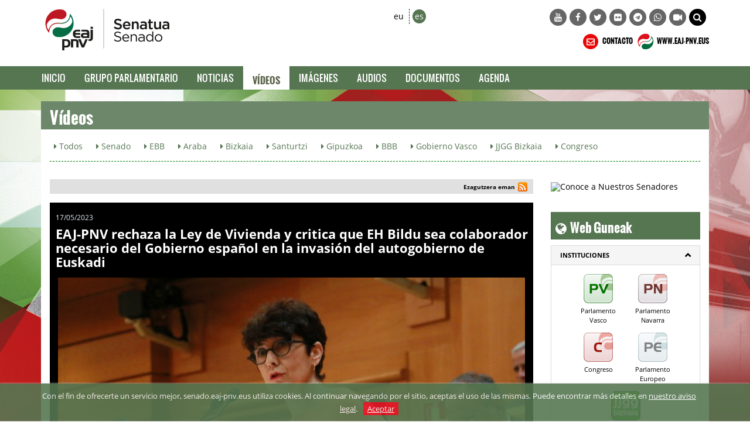

--- FILE ---
content_type: text/html; charset=UTF-8
request_url: https://senado.eaj-pnv.eus/es/videos/4749/eaj-pnv-rechaza-la-ley-de-vivienda-y-critica-que-e
body_size: 73300
content:
<!DOCTYPE html>
<!--[if lt IE 7]>      <html class="no-js lt-ie9 lt-ie8 lt-ie7"> <![endif]-->
<!--[if IE 7]>         <html class="no-js lt-ie9 lt-ie8"> <![endif]-->
<!--[if IE 8]>         <html class="no-js lt-ie9"> <![endif]-->
<!--[if gt IE 8]><!--> <html class="no-js"> <!--<![endif]-->
<html lang="es">
<head>
    <title>Senado: EAJ-PNV rechaza la Ley de Vivienda y critica que EH Bildu sea colaborador necesario del Gobierno español en la invasión del autogobierno de Euskadi</title>

<meta http-equiv="Content-Type" content="text/html; charset=utf-8">
<meta http-equiv="X-UA-Compatible" content="IE=edge">
<meta name="viewport" content="width=device-width, initial-scale=1">
    
<meta name="description" content="EAJ-PNV rechaza la Ley de Vivienda y critica que EH Bildu sea colaborador necesario del Gobierno español en la invasión del autogobierno de Euskadi" />

<meta name="keywords" content="elecciones, europa, mundo, unión europea, españa, euskadi, pnv, partido, europeas, voto, correo, candidatos, iñigo urkullu, eaj-pnv, euzkadi, " />

<meta name="locality" content="Euskadi" />
<meta name="origen" content="Euzkadi Buru Batzar " />
<meta name="author" content="Euzkadi Buru Batzar " />
<meta name="organization" content="Euzkadi Buru Batzar" />
<meta name="locality" content="Euskadi" />
<meta name="lang" content="es" />
<meta name="SKYPE_TOOLBAR" content ="SKYPE_TOOLBAR_PARSER_COMPATIBLE"/>

<link rel="shortcut icon" href="https://senado.eaj-pnv.eus/img/favicon-2025.png" type="image/x-icon" />

<!-- Bootstrap -->        
<link rel="stylesheet" type="text/css" href="https://senado.eaj-pnv.eus/css/bootstrap.css"/>
    
<!-- HTML5 Shim and Respond.js IE8 support of HTML5 elements and media queries -->
<!-- WARNING: Respond.js doesn't work if you view the page via file:// -->
<!--[if lt IE 9]>
  <script src="https://oss.maxcdn.com/libs/html5shiv/3.7.0/html5shiv.js"></script>
  <script src="https://oss.maxcdn.com/libs/respond.js/1.4.2/respond.min.js"></script>
<![endif]-->

<!-- Yamm styles -->
<link href="https://senado.eaj-pnv.eus/css/yamm.css" rel="stylesheet">    

<link rel="stylesheet" type="text/css" href="https://senado.eaj-pnv.eus/css/font-awesome.min.css"/>    
<link rel="stylesheet" type="text/css" href="https://senado.eaj-pnv.eus/css/meanmenu.min.css">	
<link rel="stylesheet" type="text/css" href="https://senado.eaj-pnv.eus/css/style.css"/>
<link rel="stylesheet" type="text/css" href="https://senado.eaj-pnv.eus/css/responsive.css"/>
<link rel="stylesheet" type="text/css" href="https://senado.eaj-pnv.eus/css/owl.carousel.css">

<!-- metas para Bootstrap Image Gallery -->
<link rel="stylesheet" href="https://senado.eaj-pnv.eus/css/blueimp-gallery.min.css">
<link rel="stylesheet" href="https://senado.eaj-pnv.eus/css/bootstrap-image-gallery.min.css">

<!-- Owl Default Theme -->
<link rel="stylesheet" href="https://senado.eaj-pnv.eus/css/owl.theme.css">

<!-- Custom - Especiales -->
<link rel="stylesheet" href="https://senado.eaj-pnv.eus/css/custom.css">


<link href="https://senado.eaj-pnv.eus/es/rss/?idOrganizacion=242&idiomaWeb=0&feed=1" rel="alternate" type="application/rss+xml" title="Noticias de Última hora" />

<!-- metas para facebook -->
<meta property="og:site_name" content="Senado" />

<meta property="og:title" content="EAJ-PNV rechaza la Ley de Vivienda y critica que EH Bildu sea colaborador necesario del Gobierno español en la invasión del autogobierno de Euskadi" />

<meta property="og:url" content="https://senado.eaj-pnv.eus/es/videos/4749/eaj-pnv-rechaza-la-ley-de-vivienda-y-critica-que-e" />

<meta property="og:image" content="http://senado.eaj-pnv.eus/adjuntos/pnvVideos/4749_miniatura_4.jpg" />

<meta property="og:description" content="EAJ-PNV rechaza la Ley de Vivienda y critica que EH Bildu sea colaborador necesario del Gobierno español en la invasión del autogobierno de Euskadi" />

<meta property="og:type" content="politician" />
<meta property="fb:app_id" content="486709314799605"/>

<!-- metas twitter -->
<meta name="twitter:card" content="summary_large_image">
    <meta name="twitter:title" content="EAJ-PNV rechaza la Ley de Vivienda y critica que EH Bildu sea colaborador necesario del Gobierno español en la invasión del autogobierno de Euskadi">
    <meta name="twitter:description" content="EAJ-PNV rechaza la Ley de Vivienda y critica que EH Bildu sea colaborador necesario del Gobierno español en la invasión del autogobierno de Euskadi">
  <meta name="twitter:image" content="http://senado.eaj-pnv.eus/adjuntos/pnvVideos/4749_miniatura_4.jpg" />

<meta name="twitter:url" content="https://senado.eaj-pnv.eus/es/videos/4749/eaj-pnv-rechaza-la-ley-de-vivienda-y-critica-que-e" />    <!--<script type="text/javascript" src="js/corner.js" ></script>-->
<script type="text/javascript" src="/js/swfobject.js" ></script>
<script type="text/javascript" src="/js/funciones.js" ></script>
<!--<script type="text/javascript" src="js/slide.js" ></script>-->
<!--<script type="text/javascript" src="/js/jquery-latest.js" ></script>-->
<script type="text/javascript" src="/js/jquery-1.11.2.min.js" ></script>
    
</head>
<body class="">
        <!--[if lt IE 7]>
            <p class="browsehappy">Estás usando un navegador <strong>desactualizado</strong>. Por favor, <a href="http://browsehappy.com/">actualiza tu navegador </a> para mejorar tu experiencia.</p>
        <![endif]-->		
<div class="header_area">
    <div class="container">
        <div class="row row-logo">
            <div class="col-lg-5 col-md-5 col-sm-6 col-xs-6 bloque-logo-menu">
                    <div class="">
                        <a href="https://senado.eaj-pnv.eus/es/inicio/"><img src="/img/logotipo-eaj-pnv-senatua-2025-160.jpg" alt="Senado" title="Senado" class="img-responsive logo-retina" /></a>
                    </div>     
                    <!--<div class="visible-xs-block">
                        <a href="https://senado.eaj-pnv.eus/es/inicio/"><img src="/img/logo-eaj.png" alt="Senado" title="Senado" class="img-responsive" /></a>
                    </div>  -->
            </div>

            <div class="col-lg-7 col-md-7 col-sm-6 col-xs-6 bloque-idioma-menu">
                <div class="col-lg-3 col-md-3 col-sm-4 col-xs-12">
                    <div class="date_lng col-sm-12 col-xs-offset-2 col-xs-10">
                        <ul>
                            <li><a href="https://senatua.eaj-pnv.eus/eu/bideoak/4749/eaj-pnv-rechaza-la-ley-de-vivienda-y-critica-que-e" class="">eu</a></li>
                            <li><a href="https://senado.eaj-pnv.eus/es/videos/4749/eaj-pnv-rechaza-la-ley-de-vivienda-y-critica-que-e" class="idioma_seleccionado">es</a></li>
                        </ul>
                    </div>       
                    <div class="col-xs-12 visible-xs menu-colapsado">
                        <!-- .navbar-toggle is used as the toggle for collapsed navbar content -->
                        <button type="button" class="navbar-toggle" data-toggle="collapse" data-target="#navbar-collapse-1">
                          <span class="icon-bar"></span>
                          <span class="icon-bar"></span>
                          <span class="icon-bar"></span>
                        </button>
                    
                        <!-- Be sure to leave the brand out there if you want it shown -->
                        <a class="navbar-brand"  data-toggle="collapse" data-target="#navbar-collapse-1" href="#">Menú</a>
                        <!-- Place everything within .nav-collapse to hide it until above 768px -->
                    </div>                         
                </div>
                <div class="col-lg-9 col-md-9 col-sm-8 ">
                    <div class="social-awesome hidden-xs">
                         <ul>
    <li><a href="https://www.youtube.com/channel/UCY1q1BKd9gLCWid4k-GR3DA" target="_blank" title="YouTube"><i class="fa fa-youtube"></i></a></li>    <li><a href="https://www.facebook.com/pages/EAJ-PNV-Senatua/728514617214594?fref=ts" target="_blank" title="Facebook"><i class="fa fa-facebook"></i></a></li>    <li><a href="https://twitter.com/eajpnvsenatua" target="_blank" title="Twitter"><i class="fa fa-twitter"></i></a></li>            <li><a href="https://www.flickr.com/eaj-pnv/collections/72157650755103337/" target="_blank" title="Flickr"><i class="fa fa-flickr"></i></a></li>            <li><a href="https://telegram.me/eajpnveus" target="_blank" title="Telegram"><i class="fa fa-telegram"></i></a></li>
    <li><a href="https://whatsapp.com/channel/0029Va8Vp1T2UPBGAcxMBz32" target="_blank" title="WhatsApp"><i class="fa fa-whatsapp"></i></a></li>
    <li><a href="https://www.youtube.com/user/Multimediaeaj/live" target="_blank" title="Youtube Live"><i class="fa fa-video-camera"></i></a></li>
    <!--<li class="hidden-xs hidden-sm"><a href="#" onclick="document.forms.buscador.submit();" title="BILATU" style="background-color: #000;"><i class="fa fa-search"></i></a></li>-->    
    <li class="hidden-xs hidden-sm"><a href="#collapseBilatu" role="button" data-toggle="collapse" href="#collapseBilatu" aria-expanded="false" aria-controls="collapseBilatu" title="BILATU" style="background-color: #000;"><i class="fa fa-search"></i></a></li>       
</ul>
                    </div>          
                </div>
            </div>
            <div class="col-lg-7 col-md-7 col-sm-6 hidden-xs hidden-sm bloque-buscador-menu collapse" id="collapseBilatu">
                <form action="https://www.eaj-pnv.eus/eusk/resultados_busqueda.php" method="post" id="buscador" name="buscador">
                    <input type="text" class="form-control" name="textoLibre" placeholder="BUSCAR">
                 </form>                    
            </div>
            <div class="col-lg-7 col-md-7 col-sm-6 hidden-xs bloque-contacto-menu">
                    <a href="https://senado.eaj-pnv.eus/es/contacto/"><img src="/img/ico-contacto-v2.png" alt="CONTACTO" title="CONTACTO" class="" /> CONTACTO</a>                    
                    <a href="https://www.eaj-pnv.eus"><img src="/img/ico-eaj-2x-2025.png" alt="WWW.EAJ-PNV.EUS" title="WWW.EAJ-PNV.EUS" class="" target="_blank" /> WWW.EAJ-PNV.EUS</a>                    
            </div>
        </div><!--/row-logo-->
    </div><!--/container-->
        

    <div class="container-fluid">
        <div id="nav-wrapper">
        <div class="row row-menuprincipal" id="nav">
            <div class="container">
                <div class="row" >
                     <div class="col-sm-12 col-menuprincipal">
                        <div class="lang_bar">
                            <div class="collapse navbar-collapse navbar-menuprincipal" id="navbar-collapse-1">
                                <ul class="nav yamm navbar-nav navbar" role="navigation">
                                    <li id="li-nav-logo" class="" style="padding-top: 2px; padding-right: 8px;"><img src="/img/logo_sticky.png" alt="Senado" title="Senado" class="img-responsive" style="height: 35px;" /></li>
                                    <li class="lang_bar_seccion_li"><a href="https://senado.eaj-pnv.eus/es/inicio/" class="">Inicio</a></li>
                                    <li class="lang_bar_seccion_li"><a href="https://senado.eaj-pnv.eus/es/grupo-parlamentario/" class="">Grupo Parlamentario</a></li>
                                    <li class="lang_bar_seccion_li"><a href="https://senado.eaj-pnv.eus/es/noticias/" class="">Noticias</a></li>
                                    <li class="lang_bar_seccion_li"><a href="https://senado.eaj-pnv.eus/es/videos/" class="lang_bar_seccion">Vídeos</a></li>
                                    <li class="lang_bar_seccion_li"><a href="https://senado.eaj-pnv.eus/es/galeria-imagenes/" class="">Imágenes</a></li>
                                    <li class="lang_bar_seccion_li"><a href="https://senado.eaj-pnv.eus/es/audios/" class="">Audios</a></li>
                                    <li class="lang_bar_seccion_li"><a href="https://senado.eaj-pnv.eus/es/documentos/" class="">Documentos</a></li>
                                    <li class="lang_bar_seccion_li"><a href="https://senado.eaj-pnv.eus/es/agenda/" class="">Agenda</a></li>

                                </ul>	
                            </div>
                        </div>
                     </div>
                </div>
            </div>
        </div>
        </div>      

        
        
    </div><!--/container-fluid-->
</div>    
<!-- Inicio Contenido -->
    <div class="main_area contenido-pag-interior">
        <div class="container">
            <!-- Inicio Cabecera Seccion -->   
            <div class="row">
                <div class="col-lg-12 col-md-12 col-sm-12">
                    <div class="cabecera_seccion">
                        <h1>Vídeos</h1>
                    </div>
                </div>
            </div>
            <!-- Fin Cabecera Seccion -->
            <!-- Inicio Cabecera Opciones -->   
            <div class="row hidden-xs">
                <div class="col-lg-12 col-md-12 col-sm-12">
                    <div class="cabecera_opciones">
                        <a class="btn cabecera_opciones_botones" href="https://senado.eaj-pnv.eus/es/videos/" role="button"><i class="fa fa-caret-right"></i> Todos</a>
                        <a class="btn cabecera_opciones_botones" href="https://senado.eaj-pnv.eus/es/videos/?idtemavideo=11" role="button"><i class="fa fa-caret-right"></i> Senado</a>
                        <a class="btn cabecera_opciones_botones" href="https://senado.eaj-pnv.eus/es/videos/?idtemavideo=1" role="button"><i class="fa fa-caret-right"></i> EBB</a>
                        <a class="btn cabecera_opciones_botones" href="https://senado.eaj-pnv.eus/es/videos/?idtemavideo=7" role="button"><i class="fa fa-caret-right"></i> Araba</a>
                        <a class="btn cabecera_opciones_botones" href="https://senado.eaj-pnv.eus/es/videos/?idtemavideo=8" role="button"><i class="fa fa-caret-right"></i> Bizkaia</a>
                        <a class="btn cabecera_opciones_botones" href="https://senado.eaj-pnv.eus/es/videos/?idtemavideo=21" role="button"><i class="fa fa-caret-right"></i> Santurtzi</a>
                        <a class="btn cabecera_opciones_botones" href="https://senado.eaj-pnv.eus/es/videos/?idtemavideo=9" role="button"><i class="fa fa-caret-right"></i> Gipuzkoa</a>
                        <a class="btn cabecera_opciones_botones" href="https://senado.eaj-pnv.eus/es/videos/?idtemavideo=4" role="button"><i class="fa fa-caret-right"></i> BBB</a>
                        <a class="btn cabecera_opciones_botones" href="https://senado.eaj-pnv.eus/es/videos/?idtemavideo=20" role="button"><i class="fa fa-caret-right"></i> Gobierno Vasco</a>
                        <a class="btn cabecera_opciones_botones" href="https://senado.eaj-pnv.eus/es/videos/?idtemavideo=23" role="button"><i class="fa fa-caret-right"></i> JJGG Bizkaia</a>
                        <a class="btn cabecera_opciones_botones" href="https://senado.eaj-pnv.eus/es/videos/?idtemavideo=12" role="button"><i class="fa fa-caret-right"></i> Congreso</a>
                        <hr>
                    </div>
                </div>
            </div>
            <!-- Fin Cabecera Opciones -->
        </div>
        <div class="container">
            <div class="row cuerpo_pagina_row">
                <!-- Inicio Texto página -->   
                <div class="col-lg-9 col-md-9 col-sm-12">
                    <div class="row">
                    	<div class="col-lg-12">
	                        <!-- Sharethis Button -->
<script type="text/javascript" src="https://ws.sharethis.com/button/buttons.js"></script>
<script type="text/javascript">
stLight.options({publisher: "ur-d41ad54-af44-ab22-c5ea-b56880198d93", doNotHash: false, doNotCopy: true, hashAddressBar: false});
</script>
<style type="text/css">
.stButton .chicklets {padding-left: 17px !important; padding-right:0 !important; margin-right:0 !important;}
</style>
<div class="compartir_redes_sociales">
    <span style="float: right; display: inline-block; padding-right:10px; padding-top:5px;">
        <span class="st_facebook" st_title="EAJ-PNV rechaza la Ley de Vivienda y critica que EH Bildu sea colaborador necesario del Gobierno español en la invasión del autogobierno de Euskadi" displayText="" st_image="http://senado.eaj-pnv.eus/adjuntos/pnvVideos/4749_miniatura_4.jpg"></span>
        <span class="st_twitter"  st_title="EAJ-PNV rechaza la Ley de Vivienda y critica que EH Bildu sea colaborador necesario del Gobierno español en la invasión del autogobierno de Euskadi" displayText="" st_via="" style="margin:0px"></span>
        <span class="st_googleplus" displayText=""></span>
        <span class="st_linkedin"  displayText=""></span>
        <span class="st_pinterest"  displayText=""></span>
        <a href="https://senado.eaj-pnv.eus/es/rss" title="rss"><img src="/img/rss-16px.png" alt="rss" style="display: inline-block; padding-bottom:8px;" /></a>
        <a href="whatsapp://send?text=http://senado.eaj-pnv.eus/es/videos/4749/eaj-pnv-rechaza-la-ley-de-vivienda-y-critica-que-e" data-action="share/whatsapp/share" title="whatsapp" class="hidden-md hidden-lg"><img src="/img/whatsapp-16px.png" alt="whatsapp" style="display: inline-block; padding-bottom:8px; padding-left:5px;" /></a>
        <a href="tg://msg?text=http://senado.eaj-pnv.eus/es/videos/4749/eaj-pnv-rechaza-la-ley-de-vivienda-y-critica-que-e" class="hidden-md hidden-lg"><img src="/img/telegram-16px.png" alt="telegram" style="display: inline-block; padding-bottom:8px; padding-left:5px;" /></a>        
	</span>
    <span style="float: right; display: inline-block; padding-right:5px; padding-top:5px; vertical-align: bottom; font-size: 10px; font-weight: bold;">Ezagutzera eman</span>
</div>
                        	<div class="texto_pagina_videodestacado">
                                <p class="texto_pagina_videodestacado_fecha">17/05/2023</p>
                                <h3>EAJ-PNV rechaza la Ley de Vivienda y critica que EH Bildu sea colaborador necesario del Gobierno español en la invasión del autogobierno de Euskadi</h3>
                                <div class='embed-responsive embed-responsive-16by9'><video class='embed-responsive-item' width='750' controls poster='/inc/img-senado.php?src=/adjuntos/pnvVideos/4749_miniatura_0.jpg&amp;w=750&amp;h=422' preload='none'>
										<source src='/adjuntos/pnvVideos/4749_video.mp4' type='video/mp4' /><img class='img-responsive' src='/inc/img-senado.php?src=/adjuntos/pnvVideos/4749_miniatura_0.jpg&amp;w=750&amp;h=422' alt='' title='' /></video></div>                            </div>
							<p class="texto_accion"><i class="fa fa-download verde1"></i> <a href="/adjuntos/pnvVideos/4749_video.mp4" target="_blank">DESCARGAR VÍDEO</a></p>                            
							<p class="texto_accion" style="padding-top: 0px;"><i class="fa fa-video-camera verde1"></i> <a href="https://senado.eaj-pnv.eus/es/videos/">VER TODOS LOS VÍDEOS&nbsp;&nbsp;<i class="fa fa-chevron-right colorA2"></i></a></p>                            
                    	</div>
					</div>
                                        <div class="taco_seccion taco_seccion_interior">
						<h3><i class="fa fa-video-camera"></i>&nbsp;&nbsp;Vídeos más vistos...</h3>
					</div>
					<div class="row">
						<div class="col-md-4 col-sm-6 listado_videos">
							<div class="row">
								<div class="col-xs-12 texto_centrado center-block">
									<div class="cabecera_taco">
										<p class="cabecera_taco_left">Senado</p>
										<p class="cabecera_taco_right">11/06/2025</p>
									 </div>
								</div>
							</div>
							<div class="row">
								<!-- mostramos una imagen del vídeo con el enlace a la pagina en la version de escritorio-->   
								<!-- http://tympanus.net/codrops/2011/11/02/original-hover-effects-with-css3/ -->
								 <div class="col-xs-12 texto_centrado center-block texto_pagina_imagen_video previsualizacion-video">
									 <div class="img-wrapper">
										<img class="img-responsive" title="" alt="" src="/inc/img-senado.php?src=/adjuntos/pnvVideos/5498_miniatura_0.jpg&amp;w=800&h=450" />
                                        <div class="mask-videoplay"> 
                                          <a href="https://senado.eaj-pnv.eus/es/videos/5498/eaj-pnv-denuncia-que-el-pp-busca-arrinconar-el-eus" title="EAJ-PNV denuncia que el PP “busca arrinconar el euskera e invisibilizar a nuestro Pueblo”"  class="info-videoplay"><i class="fa fa-play"></i> VER VÍDEO</a>
                                         </div>
                                    </div>       
                                </div>
                            </div>
                            <div class="row">
                                <div class="col-xs-12 center-block texto_pagina_info_video">
                                    <a href="https://senado.eaj-pnv.eus/es/videos/5498/eaj-pnv-denuncia-que-el-pp-busca-arrinconar-el-eus" title="EAJ-PNV denuncia que el PP “busca arrinconar el euskera e invisibilizar a nuestro Pueblo”" >EAJ-PNV denuncia que el PP “busca arrinconar el euskera e invisibilizar a nuestro Pueblo”</a>
                                </div>
                            </div>
						</div>
						<div class="col-md-4 col-sm-6 listado_videos">
							<div class="row">
								<div class="col-xs-12 texto_centrado center-block">
									<div class="cabecera_taco">
										<p class="cabecera_taco_left">Senado</p>
										<p class="cabecera_taco_right">17/06/2025</p>
									 </div>
								</div>
							</div>
							<div class="row">
								<!-- mostramos una imagen del vídeo con el enlace a la pagina en la version de escritorio-->   
								<!-- http://tympanus.net/codrops/2011/11/02/original-hover-effects-with-css3/ -->
								 <div class="col-xs-12 texto_centrado center-block texto_pagina_imagen_video previsualizacion-video">
									 <div class="img-wrapper">
										<img class="img-responsive" title="" alt="" src="/inc/img-senado.php?src=/adjuntos/pnvVideos/5502_miniatura_0.jpg&amp;w=800&h=450" />
                                        <div class="mask-videoplay"> 
                                          <a href="https://senado.eaj-pnv.eus/es/videos/5502/eaj-pnv-urge-a-unificar-los-decretos-de-ayudas-a-v" title="EAJ-PNV urge a unificar los decretos de ayudas a víctimas de violencias contra las mujeres garantizando la aplicación de las condiciones más beneficiosas"  class="info-videoplay"><i class="fa fa-play"></i> VER VÍDEO</a>
                                         </div>
                                    </div>       
                                </div>
                            </div>
                            <div class="row">
                                <div class="col-xs-12 center-block texto_pagina_info_video">
                                    <a href="https://senado.eaj-pnv.eus/es/videos/5502/eaj-pnv-urge-a-unificar-los-decretos-de-ayudas-a-v" title="EAJ-PNV urge a unificar los decretos de ayudas a víctimas de violencias contra las mujeres garantizando la aplicación de las condiciones más beneficiosas" >EAJ-PNV urge a unificar los decretos de ayudas a víctimas de violencias contra las mujeres garantizando la aplicación de las condiciones más beneficiosas</a>
                                </div>
                            </div>
						</div>
						<div class="col-md-4 col-sm-6 listado_videos">
							<div class="row">
								<div class="col-xs-12 texto_centrado center-block">
									<div class="cabecera_taco">
										<p class="cabecera_taco_left">Senado</p>
										<p class="cabecera_taco_right">01/10/2025</p>
									 </div>
								</div>
							</div>
							<div class="row">
								<!-- mostramos una imagen del vídeo con el enlace a la pagina en la version de escritorio-->   
								<!-- http://tympanus.net/codrops/2011/11/02/original-hover-effects-with-css3/ -->
								 <div class="col-xs-12 texto_centrado center-block texto_pagina_imagen_video previsualizacion-video">
									 <div class="img-wrapper">
										<img class="img-responsive" title="" alt="" src="/inc/img-senado.php?src=/adjuntos/pnvVideos/5536_miniatura_0.jpg&amp;w=800&h=450" />
                                        <div class="mask-videoplay"> 
                                          <a href="https://senado.eaj-pnv.eus/es/videos/5536/eaj-pnv-ve-como-una-oportunidad-la-propuesta-de-do" title="EAJ-PNV ve como una oportunidad la propuesta de Donald Trump para poner fin a la guerra genocida de Israel, aunque siendo consciente de sus debilidades"  class="info-videoplay"><i class="fa fa-play"></i> VER VÍDEO</a>
                                         </div>
                                    </div>       
                                </div>
                            </div>
                            <div class="row">
                                <div class="col-xs-12 center-block texto_pagina_info_video">
                                    <a href="https://senado.eaj-pnv.eus/es/videos/5536/eaj-pnv-ve-como-una-oportunidad-la-propuesta-de-do" title="EAJ-PNV ve como una oportunidad la propuesta de Donald Trump para poner fin a la guerra genocida de Israel, aunque siendo consciente de sus debilidades" >EAJ-PNV ve como una oportunidad la propuesta de Donald Trump para poner fin a la guerra genocida de Israel, aunque siendo consciente de sus debilidades</a>
                                </div>
                            </div>
						</div>
						<div class="col-md-4 col-sm-6 listado_videos">
							<div class="row">
								<div class="col-xs-12 texto_centrado center-block">
									<div class="cabecera_taco">
										<p class="cabecera_taco_left">Senado</p>
										<p class="cabecera_taco_right">01/10/2025</p>
									 </div>
								</div>
							</div>
							<div class="row">
								<!-- mostramos una imagen del vídeo con el enlace a la pagina en la version de escritorio-->   
								<!-- http://tympanus.net/codrops/2011/11/02/original-hover-effects-with-css3/ -->
								 <div class="col-xs-12 texto_centrado center-block texto_pagina_imagen_video previsualizacion-video">
									 <div class="img-wrapper">
										<img class="img-responsive" title="" alt="" src="/inc/img-senado.php?src=/adjuntos/pnvVideos/5535_miniatura_0.jpg&amp;w=800&h=450" />
                                        <div class="mask-videoplay"> 
                                          <a href="https://senado.eaj-pnv.eus/es/videos/5535/eaj-pnv-reclama-prudencia-y-responsabilidad-para-a" title="EAJ-PNV reclama prudencia y responsabilidad para analizar las incidencias de las pulseras antimaltrato y reclama al ministerio mayor transparencia e información"  class="info-videoplay"><i class="fa fa-play"></i> VER VÍDEO</a>
                                         </div>
                                    </div>       
                                </div>
                            </div>
                            <div class="row">
                                <div class="col-xs-12 center-block texto_pagina_info_video">
                                    <a href="https://senado.eaj-pnv.eus/es/videos/5535/eaj-pnv-reclama-prudencia-y-responsabilidad-para-a" title="EAJ-PNV reclama prudencia y responsabilidad para analizar las incidencias de las pulseras antimaltrato y reclama al ministerio mayor transparencia e información" >EAJ-PNV reclama prudencia y responsabilidad para analizar las incidencias de las pulseras antimaltrato y reclama al ministerio mayor transparencia e información</a>
                                </div>
                            </div>
						</div>
						<div class="col-md-4 col-sm-6 listado_videos">
							<div class="row">
								<div class="col-xs-12 texto_centrado center-block">
									<div class="cabecera_taco">
										<p class="cabecera_taco_left">Senado</p>
										<p class="cabecera_taco_right">01/10/2025</p>
									 </div>
								</div>
							</div>
							<div class="row">
								<!-- mostramos una imagen del vídeo con el enlace a la pagina en la version de escritorio-->   
								<!-- http://tympanus.net/codrops/2011/11/02/original-hover-effects-with-css3/ -->
								 <div class="col-xs-12 texto_centrado center-block texto_pagina_imagen_video previsualizacion-video">
									 <div class="img-wrapper">
										<img class="img-responsive" title="" alt="" src="/inc/img-senado.php?src=/adjuntos/pnvVideos/5534_miniatura_0.jpg&amp;w=800&h=450" />
                                        <div class="mask-videoplay"> 
                                          <a href="https://senado.eaj-pnv.eus/es/videos/5534/eaj-pnv-apremia-al-gobierno-a-que-impulse-en-europ" title="EAJ-PNV apremia al Gobierno a que impulse en Europa la adopción de instrumentos comerciales de salvaguarda para la defensa del sector siderúrgico"  class="info-videoplay"><i class="fa fa-play"></i> VER VÍDEO</a>
                                         </div>
                                    </div>       
                                </div>
                            </div>
                            <div class="row">
                                <div class="col-xs-12 center-block texto_pagina_info_video">
                                    <a href="https://senado.eaj-pnv.eus/es/videos/5534/eaj-pnv-apremia-al-gobierno-a-que-impulse-en-europ" title="EAJ-PNV apremia al Gobierno a que impulse en Europa la adopción de instrumentos comerciales de salvaguarda para la defensa del sector siderúrgico" >EAJ-PNV apremia al Gobierno a que impulse en Europa la adopción de instrumentos comerciales de salvaguarda para la defensa del sector siderúrgico</a>
                                </div>
                            </div>
						</div>
						<div class="col-md-4 col-sm-6 listado_videos">
							<div class="row">
								<div class="col-xs-12 texto_centrado center-block">
									<div class="cabecera_taco">
										<p class="cabecera_taco_left">Senado</p>
										<p class="cabecera_taco_right">27/05/2025</p>
									 </div>
								</div>
							</div>
							<div class="row">
								<!-- mostramos una imagen del vídeo con el enlace a la pagina en la version de escritorio-->   
								<!-- http://tympanus.net/codrops/2011/11/02/original-hover-effects-with-css3/ -->
								 <div class="col-xs-12 texto_centrado center-block texto_pagina_imagen_video previsualizacion-video">
									 <div class="img-wrapper">
										<img class="img-responsive" title="" alt="" src="/inc/img-senado.php?src=/adjuntos/pnvVideos/5485_miniatura_0.jpg&amp;w=800&h=450" />
                                        <div class="mask-videoplay"> 
                                          <a href="https://senado.eaj-pnv.eus/es/videos/5485/eaj-pnv-pide-al-gobierno-que-impulse-una-etiqueta-" title="EAJ-PNV pide al Gobierno que impulse una etiqueta ambiental armonizada europea para vehículos para no perjudicar a territorios transfronterizos como Euskadi"  class="info-videoplay"><i class="fa fa-play"></i> VER VÍDEO</a>
                                         </div>
                                    </div>       
                                </div>
                            </div>
                            <div class="row">
                                <div class="col-xs-12 center-block texto_pagina_info_video">
                                    <a href="https://senado.eaj-pnv.eus/es/videos/5485/eaj-pnv-pide-al-gobierno-que-impulse-una-etiqueta-" title="EAJ-PNV pide al Gobierno que impulse una etiqueta ambiental armonizada europea para vehículos para no perjudicar a territorios transfronterizos como Euskadi" >EAJ-PNV pide al Gobierno que impulse una etiqueta ambiental armonizada europea para vehículos para no perjudicar a territorios transfronterizos como Euskadi</a>
                                </div>
                            </div>
						</div>
                    </div>
                    <div class="row">
                        <div class="col-lg-12">
                            <hr class="hr-pie-accion">
                            <p class="texto_accion"><i class="fa fa-video-camera verde1"></i> <a href="https://senado.eaj-pnv.eus/es/videos/">VER TODOS LOS VÍDEOS&nbsp;&nbsp;<i class="fa fa-chevron-right colorA2"></i></a></p>
                        </div>
                    </div>  
                       
                    					<div class="taco_seccion taco_seccion_interior">
						<h3><i class="fa fa-video-camera"></i>&nbsp;&nbsp;Otros Vídeos...</h3>
					</div>   
					<div class="row">
						<div class="col-md-4 col-sm-6 listado_videos">
							<div class="row">
								<div class="col-xs-12 texto_centrado center-block">
									<div class="cabecera_taco">
										<p class="cabecera_taco_left">Senado</p>
										<p class="cabecera_taco_right">30/09/2025</p>
									 </div>
								</div>
							</div>
							<div class="row">
								<!-- mostramos una imagen del vídeo con el enlace a la pagina en la version de escritorio-->   
								<!-- http://tympanus.net/codrops/2011/11/02/original-hover-effects-with-css3/ -->
								 <div class="col-xs-12 texto_centrado center-block texto_pagina_imagen_video previsualizacion-video">
									 <div class="img-wrapper">
										<img class="img-responsive" title="" alt="" src="/inc/img-senado.php?src=/adjuntos/pnvVideos/5533_miniatura_0.jpg&amp;w=800&h=450" />
                                        <div class="mask-videoplay"> 
                                          <a href="https://senado.eaj-pnv.eus/es/videos/5533/eaj-pnv-pide-a-la-ministra-de-hacienda-que-cumpla-" title="EAJ-PNV pide a la ministra de Hacienda que cumpla la ley de desperdicio alimentario y exima a los bancos de alimentos del IVA en la compra de los productos que reparte"  class="info-videoplay"><i class="fa fa-play"></i> VER VÍDEO</a>
                                         </div>
                                    </div>       
                                </div>
                            </div>
                            <div class="row">
                                <div class="col-xs-12 center-block texto_pagina_info_video">
                                    <a href="https://senado.eaj-pnv.eus/es/videos/5533/eaj-pnv-pide-a-la-ministra-de-hacienda-que-cumpla-" title="EAJ-PNV pide a la ministra de Hacienda que cumpla la ley de desperdicio alimentario y exima a los bancos de alimentos del IVA en la compra de los productos que reparte" >EAJ-PNV pide a la ministra de Hacienda que cumpla la ley de desperdicio alimentario y exima a los bancos de alimentos del IVA en la compra de los productos que reparte</a>
                                </div>
                            </div>
						</div>
						<div class="col-md-4 col-sm-6 listado_videos">
							<div class="row">
								<div class="col-xs-12 texto_centrado center-block">
									<div class="cabecera_taco">
										<p class="cabecera_taco_left">Senado</p>
										<p class="cabecera_taco_right">25/09/2025</p>
									 </div>
								</div>
							</div>
							<div class="row">
								<!-- mostramos una imagen del vídeo con el enlace a la pagina en la version de escritorio-->   
								<!-- http://tympanus.net/codrops/2011/11/02/original-hover-effects-with-css3/ -->
								 <div class="col-xs-12 texto_centrado center-block texto_pagina_imagen_video previsualizacion-video">
									 <div class="img-wrapper">
										<img class="img-responsive" title="" alt="" src="/inc/img-senado.php?src=/adjuntos/pnvVideos/5531_miniatura_0.jpg&amp;w=800&h=450" />
                                        <div class="mask-videoplay"> 
                                          <a href="https://senado.eaj-pnv.eus/es/videos/5531/luke-uribe-etxebarria-considera-inadmisible-que-is" title="Luke Uribe-Etxebarria considera inadmisible que Israel utilice Eurovisión para blanquear su guerra genocida y reclama a RTVE que exija su no participación"  class="info-videoplay"><i class="fa fa-play"></i> VER VÍDEO</a>
                                         </div>
                                    </div>       
                                </div>
                            </div>
                            <div class="row">
                                <div class="col-xs-12 center-block texto_pagina_info_video">
                                    <a href="https://senado.eaj-pnv.eus/es/videos/5531/luke-uribe-etxebarria-considera-inadmisible-que-is" title="Luke Uribe-Etxebarria considera inadmisible que Israel utilice Eurovisión para blanquear su guerra genocida y reclama a RTVE que exija su no participación" >Luke Uribe-Etxebarria considera inadmisible que Israel utilice Eurovisión para blanquear su guerra genocida y reclama a RTVE que exija su no participación</a>
                                </div>
                            </div>
						</div>
						<div class="col-md-4 col-sm-6 listado_videos">
							<div class="row">
								<div class="col-xs-12 texto_centrado center-block">
									<div class="cabecera_taco">
										<p class="cabecera_taco_left">Senado</p>
										<p class="cabecera_taco_right">09/09/2025</p>
									 </div>
								</div>
							</div>
							<div class="row">
								<!-- mostramos una imagen del vídeo con el enlace a la pagina en la version de escritorio-->   
								<!-- http://tympanus.net/codrops/2011/11/02/original-hover-effects-with-css3/ -->
								 <div class="col-xs-12 texto_centrado center-block texto_pagina_imagen_video previsualizacion-video">
									 <div class="img-wrapper">
										<img class="img-responsive" title="" alt="" src="/inc/img-senado.php?src=/adjuntos/pnvVideos/5521_miniatura_0.jpg&amp;w=800&h=450" />
                                        <div class="mask-videoplay"> 
                                          <a href="https://senado.eaj-pnv.eus/es/videos/5521/eaj-pnv-consigue-un-compromiso-concreto-del-gobier" title="EAJ-PNV consigue un compromiso concreto del Gobierno español de garantizar la participación de Euskadi en la Cumbre Iberoamericana de 2026 en Madrid"  class="info-videoplay"><i class="fa fa-play"></i> VER VÍDEO</a>
                                         </div>
                                    </div>       
                                </div>
                            </div>
                            <div class="row">
                                <div class="col-xs-12 center-block texto_pagina_info_video">
                                    <a href="https://senado.eaj-pnv.eus/es/videos/5521/eaj-pnv-consigue-un-compromiso-concreto-del-gobier" title="EAJ-PNV consigue un compromiso concreto del Gobierno español de garantizar la participación de Euskadi en la Cumbre Iberoamericana de 2026 en Madrid" >EAJ-PNV consigue un compromiso concreto del Gobierno español de garantizar la participación de Euskadi en la Cumbre Iberoamericana de 2026 en Madrid</a>
                                </div>
                            </div>
						</div>
						<div class="col-md-4 col-sm-6 listado_videos">
							<div class="row">
								<div class="col-xs-12 texto_centrado center-block">
									<div class="cabecera_taco">
										<p class="cabecera_taco_left">Senado</p>
										<p class="cabecera_taco_right">11/06/2025</p>
									 </div>
								</div>
							</div>
							<div class="row">
								<!-- mostramos una imagen del vídeo con el enlace a la pagina en la version de escritorio-->   
								<!-- http://tympanus.net/codrops/2011/11/02/original-hover-effects-with-css3/ -->
								 <div class="col-xs-12 texto_centrado center-block texto_pagina_imagen_video previsualizacion-video">
									 <div class="img-wrapper">
										<img class="img-responsive" title="" alt="" src="/inc/img-senado.php?src=/adjuntos/pnvVideos/5499_miniatura_0.jpg&amp;w=800&h=450" />
                                        <div class="mask-videoplay"> 
                                          <a href="https://senado.eaj-pnv.eus/es/videos/5499/a-iniciativa-de-eaj-pnv-el-senado-apoya-que-las-in" title="A iniciativa de EAJ-PNV, el Senado apoya que las instituciones vascas y las empresas del sector participen en el diseño del Programa Espacial Europeo"  class="info-videoplay"><i class="fa fa-play"></i> VER VÍDEO</a>
                                         </div>
                                    </div>       
                                </div>
                            </div>
                            <div class="row">
                                <div class="col-xs-12 center-block texto_pagina_info_video">
                                    <a href="https://senado.eaj-pnv.eus/es/videos/5499/a-iniciativa-de-eaj-pnv-el-senado-apoya-que-las-in" title="A iniciativa de EAJ-PNV, el Senado apoya que las instituciones vascas y las empresas del sector participen en el diseño del Programa Espacial Europeo" >A iniciativa de EAJ-PNV, el Senado apoya que las instituciones vascas y las empresas del sector participen en el diseño del Programa Espacial Europeo</a>
                                </div>
                            </div>
						</div>
						<div class="col-md-4 col-sm-6 listado_videos">
							<div class="row">
								<div class="col-xs-12 texto_centrado center-block">
									<div class="cabecera_taco">
										<p class="cabecera_taco_left">Senado</p>
										<p class="cabecera_taco_right">10/06/2025</p>
									 </div>
								</div>
							</div>
							<div class="row">
								<!-- mostramos una imagen del vídeo con el enlace a la pagina en la version de escritorio-->   
								<!-- http://tympanus.net/codrops/2011/11/02/original-hover-effects-with-css3/ -->
								 <div class="col-xs-12 texto_centrado center-block texto_pagina_imagen_video previsualizacion-video">
									 <div class="img-wrapper">
										<img class="img-responsive" title="" alt="" src="/inc/img-senado.php?src=/adjuntos/pnvVideos/5496_miniatura_0.jpg&amp;w=800&h=450" />
                                        <div class="mask-videoplay"> 
                                          <a href="https://senado.eaj-pnv.eus/es/videos/5496/nerea-ahedo-apremia-a-la-ministra-elma-saiz-a-ampl" title="Nerea Ahedo apremia a la ministra Elma Saiz a ampliar el Catálogo de ocupaciones de difícil cobertura"  class="info-videoplay"><i class="fa fa-play"></i> VER VÍDEO</a>
                                         </div>
                                    </div>       
                                </div>
                            </div>
                            <div class="row">
                                <div class="col-xs-12 center-block texto_pagina_info_video">
                                    <a href="https://senado.eaj-pnv.eus/es/videos/5496/nerea-ahedo-apremia-a-la-ministra-elma-saiz-a-ampl" title="Nerea Ahedo apremia a la ministra Elma Saiz a ampliar el Catálogo de ocupaciones de difícil cobertura" >Nerea Ahedo apremia a la ministra Elma Saiz a ampliar el Catálogo de ocupaciones de difícil cobertura</a>
                                </div>
                            </div>
						</div>
						<div class="col-md-4 col-sm-6 listado_videos">
							<div class="row">
								<div class="col-xs-12 texto_centrado center-block">
									<div class="cabecera_taco">
										<p class="cabecera_taco_left">Senado</p>
										<p class="cabecera_taco_right">28/05/2025</p>
									 </div>
								</div>
							</div>
							<div class="row">
								<!-- mostramos una imagen del vídeo con el enlace a la pagina en la version de escritorio-->   
								<!-- http://tympanus.net/codrops/2011/11/02/original-hover-effects-with-css3/ -->
								 <div class="col-xs-12 texto_centrado center-block texto_pagina_imagen_video previsualizacion-video">
									 <div class="img-wrapper">
										<img class="img-responsive" title="" alt="" src="/inc/img-senado.php?src=/adjuntos/pnvVideos/5487_miniatura_0.jpg&amp;w=800&h=450" />
                                        <div class="mask-videoplay"> 
                                          <a href="https://senado.eaj-pnv.eus/es/videos/5487/eaj-pnv-reivindica-que-el-nuevo-programa-espacial-" title="EAJ-PNV reivindica que el nuevo programa espacial de la Unión Europea cuente con el sector industrial espacial, sus clústeres y las comunidades autónomas"  class="info-videoplay"><i class="fa fa-play"></i> VER VÍDEO</a>
                                         </div>
                                    </div>       
                                </div>
                            </div>
                            <div class="row">
                                <div class="col-xs-12 center-block texto_pagina_info_video">
                                    <a href="https://senado.eaj-pnv.eus/es/videos/5487/eaj-pnv-reivindica-que-el-nuevo-programa-espacial-" title="EAJ-PNV reivindica que el nuevo programa espacial de la Unión Europea cuente con el sector industrial espacial, sus clústeres y las comunidades autónomas" >EAJ-PNV reivindica que el nuevo programa espacial de la Unión Europea cuente con el sector industrial espacial, sus clústeres y las comunidades autónomas</a>
                                </div>
                            </div>
						</div>
                    </div>
                    <div class="row">
                        <div class="col-lg-12">
                            <hr class="hr-pie-accion">
                            <p class="texto_accion"><i class="fa fa-video-camera verde1"></i> <a href="https://senado.eaj-pnv.eus/es/videos/">VER TODOS LOS VÍDEOS&nbsp;&nbsp;<i class="fa fa-chevron-right colorA2"></i></a></p>
                        </div>
                    </div>
                  
                </div>
                <!-- Fin Texto página -->
                <div class="col-lg-3 col-md-3 col-sm-12 col-xs-12">
    <div class="main_sidebar">
        
        <div class="row row-bloque-lateral-widget  " style="margin-bottom: 20px; margin-top: 20px">
    <div class="col-xs-12 col-sm-12 col-md-12 col-lg-12">
        <div class="row">
            <div class="col-xs-12">
        	                <a href="https://senado.eaj-pnv.eus/es/grupo-parlamentario/" ><img src="/adjuntos/pnvBanners/1612_banner.jpg" alt="Conoce a Nuestros Senadores" title="Conoce a Nuestros Senadores" class="img-responsive" style="margin-left:auto; margin-right:auto;"></a>
        	            </div>
        </div>
    </div>
</div>

                <div class="agenda-widget">
                                     
         </div>
        <div class="sidebar_2">
        						
<h1>&nbsp;<i class="fa fa-globe" style="font-size: 22px;"></i>&nbsp;&nbsp;Web Guneak</h1>

<div class="panel-group" id="accordion" role="tablist" aria-multiselectable="true">
  <div class="panel panel-default web-guneak" style="border-radius: 0px;">
    <div class="panel-heading" role="tab" id="headingOne" data-toggle="collapse" data-parent="#accordion" href="#collapseOne" aria-expanded="true" aria-controls="collapseOne">
      <h4 class="panel-title accordion-toggle">
        <a data-toggle="collapse" data-parent="#accordion" href="#collapseOne" aria-expanded="true" aria-controls="collapseOne">
          INSTITUCIONES        </a>
      </h4>
    </div>
    <div id="collapseOne" class="panel-collapse collapse in" role="tabpanel" aria-labelledby="headingOne">
      <div class="panel-body web-guneak-iconos texto_centrado center-block">
            <ul>
                <li><a href="https://parlamentovasco.eaj-pnv.eus/"><img src="/img/item_parlamentovasco.png" /><p>Parlamento Vasco</p></a></li>
                <li><a href="https://geroabai.eus/es/conocenos/grupo-parlamentario"><img src="/img/item_parlamentonavarro.png" /><p>Parlamento Navarra</p></a></li>
                <li><a href="https://congreso.eaj-pnv.eus/"><img src="/img/item_congreso.png" /><p>Congreso</p></a></li>
                <li><a href="https://www.oihaneagirregoitia.eus/es/"><img src="/img/item_parlamentoeuropeo.png" /><p>Parlamento Europeo</p></a></li>
                <li><a href="https://jjgg-bizkaia.eaj-pnv.eus/es/"><img src="/img/item_juntasbizkaia.png" /><p>Juntas Bizkaia</p></a></li>
            </ul>
      </div>
    </div>
  </div>
  <div class="panel panel-default web-guneak" style="border-radius: 0px;">
    <div class="panel-heading" role="tab" id="headingTwo" data-toggle="collapse" data-parent="#accordion" href="#collapseTwo" aria-expanded="false" aria-controls="collapseTwo">
      <h4 class="panel-title accordion-toggle">
        <a class="collapsed" data-toggle="collapse" data-parent="#accordion" href="#collapseTwo" aria-expanded="false" aria-controls="collapseTwo">
          Internas        </a>
      </h4>
    </div>
    <div id="collapseTwo" class="panel-collapse collapse" role="tabpanel" aria-labelledby="headingTwo">
      <div class="panel-body web-guneak-iconos texto_centrado center-block">
            <ul>										                    
                <li><a href="https://www.eaj-pnv.eus/"><img src="/img/item_ebb.png"><p>Euzkadi Buru Batzarra</p></a></li>
                <li><a href="https://abb.eaj-pnv.eus/"><img src="/img/item_abb.png" /><p>Araba Buru Batzar</p></a></li>
                <li><a href="https://bbb.eaj-pnv.eus/"><img src="/img/item_bbb.png" /><p>Bizkai Buru Batzar</p></a></li>
                <li><a href="https://www.gipuzko.eus/"><img src="/img/item_gbb.png" /><p>Gipuzko Buru Batzar</p></a></li>
                <li><a href="https://www.eaj-pnb.eus/"><img src="/img/item_ibb.png" /><p>Ipar Buru Batza</p></a></li>
                <li><a href="https://www.pnvnafarroa.eus/"><img src="/img/item_nbb.png" /><p>Napar Buru Batzar</p></a></li>
            </ul>
      </div>
    </div>
  </div>
  <div class="panel panel-default web-guneak" style="border-radius: 0px;">
    <div class="panel-heading" role="tab" id="headingThree" data-toggle="collapse" data-parent="#accordion" href="#collapseThree" aria-expanded="false" aria-controls="collapseThree">
      <h4 class="panel-title accordion-toggle">
        <a class="collapsed" data-toggle="collapse" data-parent="#accordion" href="#collapseThree" aria-expanded="false" aria-controls="collapseThree">
          Otras        </a>
      </h4>
    </div>
    <div id="collapseThree" class="panel-collapse collapse" role="tabpanel" aria-labelledby="headingThree">
      <div class="panel-body web-guneak-iconos texto_centrado center-block">
            <ul>										                    
                <li><a href="https://www.euzkogaztedi.eus/"><img src="/img/item_egi.png" /><p>Euzko Gaztedi EGI</p></a></li>
                <li><a href="https://hezkuntza.eaj-pnv.eus/"><img src="/img/item_hezkuntza.png" /><p>Hezkuntza</p></a></li>
                <li><a href="https://www.lurgorri.eus/"><img src="/img/item_lurgorri.png" /><p>Lurgorri Ikasle Elkartea</p></a></li>                
                <li><a href="https://www.thinkgaureuskadi2020.eus/"><img src="/img/item_thinkgaur.png" /><p>Think Gaur Euskadi 2000</p></a></li>
            </ul>
      </div>
    </div>
  </div>
</div>

<script language="javascript">
$(document).ready(function(){
   $(".panel-heading").addClass("collapsed"); //forzamos a meter el icono de desplegar
   $("#headingOne").removeClass("collapsed");  //forzamos a meter el icono de desplegado en el primero
});
</script>        </div>

        <div class="sidebar_2">
        							
<h1>&nbsp;<i class="fa fa-file-text-o" style="font-size: 22px;"></i>&nbsp;&nbsp;Últimos Documentos</h1>
<div class="docs-widget">

    
    <ul class="list-group">
        <li class="list-group-item">
          <p class="docs-widget-titulo"><a href="https://senado.eaj-pnv.eus/es/documentos/21667/pregunta-oral-en-pleno-estefania-beltran-de-heredi">Pregunta oral en pleno. Estefanía Beltrán de Heredia. Criterios para limitar a Gipuzkoa la vacunación obligatoria frente a la dermatosis nodular contagiosa</a></p>
          <p class="docs-widget-descripcion">Preguntas para el Pleno - 28/01/2026</p>
        </li>
    </ul>           
    
    <ul class="list-group">
        <li class="list-group-item">
          <p class="docs-widget-titulo"><a href="https://senado.eaj-pnv.eus/es/documentos/21648/pregunta-oral-en-pleno-nerea-ahedo-actualizacion-d">Pregunta oral en pleno. Nerea Ahedo. Actualización de las categorías de las familias numerosas </a></p>
          <p class="docs-widget-descripcion">Preguntas para el Pleno - 11/12/2025</p>
        </li>
    </ul>           
    
    <ul class="list-group">
        <li class="list-group-item">
          <p class="docs-widget-titulo"><a href="https://senado.eaj-pnv.eus/es/documentos/21644/pregunta-oral-en-pleno-luke-uribe-etxebarria-homol">Pregunta oral en pleno. Luke Uribe-Etxebarria. Homologación de títulos universitarios para extranjeros</a></p>
          <p class="docs-widget-descripcion">Preguntas para el Pleno - 27/11/2025</p>
        </li>
    </ul>           
    
    <ul class="list-group">
        <li class="list-group-item">
          <p class="docs-widget-titulo"><a href="https://senado.eaj-pnv.eus/es/documentos/21636/pregunta-oral-en-pleno-maria-dolores-etxano-unific">Pregunta Oral en Pleno. María Dolores Etxano. Unificar la aplicación de los Reales Decretos de ayudas a víctimas de violencias contra las mujeres</a></p>
          <p class="docs-widget-descripcion">Preguntas para el Pleno - 20/11/2025</p>
        </li>
    </ul>           
    
    <ul class="list-group">
        <li class="list-group-item">
          <p class="docs-widget-titulo"><a href="https://senado.eaj-pnv.eus/es/documentos/21634/pregunta-oral-en-pleno-estefania-beltran-de-heredi">Pregunta oral en pleno.Estefanía Beltrán de Heredia. Compatibilidad de la Ley de Secretos Oficiales con la defensa de una Memoria Democrática</a></p>
          <p class="docs-widget-descripcion">Preguntas para el Pleno - 13/11/2025</p>
        </li>
    </ul>           
    </div>  

        </div>

                <div class="sidebar_4 twitter_widget hidden-sm hidden-xs">
            <h1><span class="badge bloque-lateral-widget-icono"><i class="fa fa-twitter"></i></span> Twitter</h1>
            <p class="twitterbox">           
            <a class="twitter-timeline" data-height="250"  href="https://twitter.com/eajpnvsenatua">Tweets by @eajpnvsenatua</a>
            <script async src="//platform.twitter.com/widgets.js" charset="utf-8"></script>
            </p>
        </div>
        
                <div class="sidebar_4 facebook_iframe hidden-sm hidden-xs">
            <h1><span class="badge bloque-lateral-widget-icono"><i class="fa fa-facebook"></i></span> Facebook</h1>
                         <div class="facebook_wrapper">
                <div id="fb-root"></div>
                <script>(function(d, s, id) {
                  var js, fjs = d.getElementsByTagName(s)[0];
                  if (d.getElementById(id)) return;
                  js = d.createElement(s); js.id = id;
                  js.src = "//connect.facebook.net/es_ES/sdk.js#xfbml=1&version=v2.4&appId=486709314799605";
                  fjs.parentNode.insertBefore(js, fjs);
                }(document, 'script', 'facebook-jssdk'));</script>
                <div class="fb-page" data-href="https://www.facebook.com/EAJ-PNV-Senatua-728514617214594/" data-width="240" data-small-header="true" data-adapt-container-width="true" data-hide-cover="false" data-show-facepile="true" data-show-posts="true"><div class="fb-xfbml-parse-ignore"><blockquote cite="https://www.facebook.com/EAJ-PNV-Senatua-728514617214594/"><a href="https://www.facebook.com/EAJ-PNV-Senatua-728514617214594/">EAJ-PNV</a></blockquote></div></div>
                <script>
                    var TIMEOUT = null;
                    $(window).on('resize', function() {
                        if(TIMEOUT === null) {
                            TIMEOUT = window.setTimeout(function() {
                                TIMEOUT = null;
                                //fb_iframe_widget class is added after first FB.FXBML.parse()
                                //fb_iframe_widget_fluid is added in same situation, but only for mobile devices (tablets, phones)
                                //By removing those classes FB.XFBML.parse() will reset the plugin widths.
                                $('.fb-page').removeClass('fb_iframe_widget fb_iframe_widget_fluid');
                                FB.XFBML.parse();
                            }, 300);
                        }
                    });
                </script>
            </div>
        </div>
                                <div class="hidden-sm hidden-xs" style="margin-top:15px; margin-bottom:15px; float: left;">
            <a href="http://www.senado.es/" alt="Senado"><img src="/img/taco-senado-lateral-es.jpg" title="Senado" class="img-responsive"></a>
        </div>
    </div>
</div>            </div>
        </div>		
    </div>		
    <!-- Fin Contenido -->

    <!-- child of the body tag -->
	<span id="top-link-block" class="hidden visible-xs visible-sm visible-lg visible-md">
    <a href="#top" class="well well-sm" id ="backToTopBtn">
        <i class="fa fa-chevron-up"></i>
    </a>
	</span>
	<!-- /top-link-block -->
    <div class="container-fluid">
        <div class="row row-footer">
            <div class="container">
                <div class="row">
                     <div class="col-sm-12">
                        <div class="footer_area">
                            <div class="container">
                                <div class="row footer">
                                    <div class="col-lg-12 col-md-12 col-sm-12">
                                        <div class="footer_bottom footer_bottom-up">
                                            <div class="col-lg-5 col-md-5 col-sm-5 texto_centrado center-block">
                                                <div class="single_footer_left ">
                                                    <a href="https://senado.eaj-pnv.eus"><img src="/img/logopnv_pie.png" alt="Senado"/></a>
                                                </div>
                                            </div>   
                                            <div class="col-lg-7 col-md-7 col-sm-7">
                                                <div class="fms single_footer">
                                                    <h4><a href="/contacto.php">Senado</a></h4>
                                                    <ul>
                                                        <li>Ibáñez de Bilbao, 16</li>
                                                        <li>48001 Bilbao</li>
                                                        <li>Bizkaia</li>
                                                        <li><i class="fa fa-phone"></i> 944 039 400</li>
                                                        <li><i class="fa fa-print"></i> 944 039 415</li>                                                         
                                                        <li><i class="fa fa-envelope colorA1"></i> <a href="mailto:internet@eaj-pnv.eus">internet@eaj-pnv.eus</a></li>
                                                    </ul>
                                                </div>
                                            </div>
                                        </div>
                                    </div>
                                    <div class="col-lg-12 col-md-12 col-sm-12">
                                        <div class="footer_bottom">
                                            <div class="col-lg-5 col-md-5 col-sm-5 texto_centrado center-block">
                                                <a rel="license" href="http://creativecommons.org/licenses/by-nd/4.0/" title="Este obra está bajo una licencia de Creative Commons Reconocimiento-SinObraDerivada 4.0 Internacional."><img src="/img/logo_cc_pie.gif" class="img-responsive imagen_centrada" alt="Licencia de Creative Commons"/></a>
                                            </div>   
                                            <div class="col-lg-7 col-md-7 col-sm-7 texto_centrado center-block">
                                                <p><i class="fa fa-chevron-circle-right colorA1"></i> <a href="https://senado.eaj-pnv.eus/es/aviso-legal">Cláusula de Confidencialidad</a></p>
                                            </div>
                                        </div>
                                    </div>
                                    <div class="col-lg-12 col-md-12 col-sm-12 visible-xs">
                                        <div class="social visible-xs texto_centrado center-block">
                                             <ul>
    <li><a href="https://www.youtube.com/channel/UCY1q1BKd9gLCWid4k-GR3DA" target="_blank" title="YouTube"><i class="fa fa-youtube"></i></a></li>    <li><a href="https://www.facebook.com/pages/EAJ-PNV-Senatua/728514617214594?fref=ts" target="_blank" title="Facebook"><i class="fa fa-facebook"></i></a></li>    <li><a href="https://twitter.com/eajpnvsenatua" target="_blank" title="Twitter"><i class="fa fa-twitter"></i></a></li>            <li><a href="https://www.flickr.com/eaj-pnv/collections/72157650755103337/" target="_blank" title="Flickr"><i class="fa fa-flickr"></i></a></li>            <li><a href="https://telegram.me/eajpnveus" target="_blank" title="Telegram"><i class="fa fa-telegram"></i></a></li>
    <li><a href="https://whatsapp.com/channel/0029Va8Vp1T2UPBGAcxMBz32" target="_blank" title="WhatsApp"><i class="fa fa-whatsapp"></i></a></li>
    <li><a href="https://www.youtube.com/user/Multimediaeaj/live" target="_blank" title="Youtube Live"><i class="fa fa-video-camera"></i></a></li>
    <!--<li class="hidden-xs hidden-sm"><a href="#" onclick="document.forms.buscador.submit();" title="BILATU" style="background-color: #000;"><i class="fa fa-search"></i></a></li>-->    
    <li class="hidden-xs hidden-sm"><a href="#collapseBilatu" role="button" data-toggle="collapse" href="#collapseBilatu" aria-expanded="false" aria-controls="collapseBilatu" title="BILATU" style="background-color: #000;"><i class="fa fa-search"></i></a></li>       
</ul>
									
                                        </div>                            
                                    </div>
                                </div>
                            </div>
                        </div><!-- /footer-area -->

                     </div>
                </div>
            </div>
        </div>
    </div><!--/container-fluid-->    

        

    <!-- js para Bootstrap Image Gallery -->
    <!-- https://github.com/blueimp/Bootstrap-Image-Gallery -->    
    <!--<script src="//ajax.googleapis.com/ajax/libs/jquery/1.11.1/jquery.min.js"></script>-->
    <!--<script src="js/jquery-1.11.2.min.js"></script>-->
    <!--<script src="//blueimp.github.io/Gallery/js/jquery.blueimp-gallery.min.js"></script>
    <script src="https://senado.eaj-pnv.eus/js/bootstrap-image-gallery.min.js"></script>-->


            
    <!--<script src="js/jquery-1.9.1.min.js"></script>-->
    <!--<script src="js/jquery-1.10.2.min.js"></script>-->
    <script src="https://senado.eaj-pnv.eus/js/bootstrap.min.js" type="text/javascript"></script>
    <script src="https://senado.eaj-pnv.eus/js/affix.js" type="text/javascript"></script>    
    <!--<script src="js/jquery.fitvids.js"></script>-->
    <script src="https://senado.eaj-pnv.eus/js/owl.carousel.js"></script>
    <!--<script src="js/responsivemobilemenu.js"></script>-->
    <script src="https://senado.eaj-pnv.eus/js/jquery.meanmenu.min.js"></script>
    <!--Aviso Cookies // https://github.com/carlwoodhouse/jquery.cookieBar-->
    <script src="https://senado.eaj-pnv.eus/js/jquery.cookieBar.js"></script>    

	<!-- Anything Slider -->
	<link rel="stylesheet" href="https://senado.eaj-pnv.eus/js/anythingslider/css/anythingslider.css">
	<script src="https://senado.eaj-pnv.eus/js/anythingslider/js/jquery.anythingslider.js"></script>
	<script src="https://senado.eaj-pnv.eus/js/anythingslider/js/jquery.anythingslider.video.js"></script>

    <!-- Affix - sticky header -->
    <script>    
        $(function() {
            $('#nav-wrapper').height($("#nav").height());
            
            $('#nav').affix({
                offset: { top: $('#nav').offset().top }
            });

            
        });
    </script> 

	<script>
        $(document).ready(function() {
			$('.slider-portada')
				.anythingSlider({
					delay               : 6000,
					buildArrows         : true,
					buildNavigation     : true,      
					buildStartStop      : false,
					autoPlay            : true,
					autoPlayLocked		: true,
					resumeDelay			: 1000,
					hashTags            : false, 
					expand				: true,
					// Video 
					resumeOnVideoEnd    : true,      // If true & the slideshow is active & a supported video is playing, it will pause the autoplay until the video is complete 
					resumeOnVisible     : false,      // If true the video will resume playing (if previously paused, except for YouTube iframe - known issue); if false, the video remains paused. 
					addWmodeToObject    : "transparent",  // If your slider has an embedded object, the script will automatically add a wmode parameter with this setting 
					isVideoPlaying      : function(base){ return false; }, // return true if video is playing or false if not - used by video extension 
					onInitialized : function(){ $('.slider-portada').removeClass('loading-slider');},
					navigationFormatter : function(index, panel){      return " ";     }
				})
                .anythingSliderVideo({
                    videoId : 'asvideo',
                    wmode           : "opaque",
                    youtubeAutoLoad : true,
                    youtubeParams  : {
                        //https://developers.google.com/youtube/player_parameters#Parameters
                        showinfo : 0,  
                        rel : 0, 
                        hl: "es",
                        modestbranding : 0, // only show the transparent YouTube logo when hovering over the video
                        iv_load_policy : 3, // hide annotations
                        fs : 1              // allow fullscreen
                    }   
			});

			//http://owlgraphic.com/owlcarousel/#customizing
			
			$("#owl-example").owlCarousel({
				// autoPlay: 3000, //Set AutoPlay to 3 seconds
				pagination: false,			  
				navigation: true,
 				items : 2,
				itemsCustom : false,
				itemsDesktop : [1199,1],
				itemsDesktopSmall : [992,1],
				itemsTablet: [768,1],
				itemsTabletSmall: false,
				itemsMobile : [479,1],
				singleItem : false,
				itemsScaleUp : false,					
				navigationText: [
				"<i class='fa fa-chevron-left'></i>",//"<img src='img/fleizq1.png' alt=''/>", //fa-chevron-circle-right
				"<i class='fa fa-chevron-right'></i>"//"<img src='img/fledcha1.png' alt=''/>" //Modo texto: "<i class='fa fa-chevron-right'></i>"
				]
				});

			$("#owl-gal").owlCarousel({
				// autoPlay: 3000, //Set AutoPlay to 3 seconds
				pagination: false,			  
				navigation: true,
				 items : 5,
				itemsCustom : false,
				itemsDesktop : [1199,4],
				itemsDesktopSmall : [992,3],
				itemsTablet: [768,2],
				itemsTabletSmall: false,
				itemsMobile : [479,1],
				singleItem : false,
				itemsScaleUp : false,				
				navigationText: [
				"<i class='fa fa-chevron-left'></i>",//"<img src='img/fleizq1.png' alt=''/>", //fa-chevron-circle-right
				"<i class='fa fa-chevron-right'></i>"//"<img src='img/fledcha1.png' alt=''/>" //Modo texto: "<i class='fa fa-chevron-right'></i>"
				]
				});
				
			$("#owl-vid").owlCarousel({
				// autoPlay: 3000, //Set AutoPlay to 3 seconds
				pagination: false,			  
				navigation: true,
				 items : 5,
				 autoHeight : true,
				itemsCustom : false,
				itemsDesktop : [1199,4],
				itemsDesktopSmall : [992,3],
				itemsTablet: [768,2],
				itemsTabletSmall: false,
				itemsMobile : [479,1],
				singleItem : false,
				itemsScaleUp : false,				
				navigationText: [
				"<i class='fa fa-chevron-left'></i>",//"<img src='img/fleizq1.png' alt=''/>", //fa-chevron-circle-right
				"<i class='fa fa-chevron-right'></i>"//"<img src='img/fledcha1.png' alt=''/>" //Modo texto: "<i class='fa fa-chevron-right'></i>"
				]
				});


            $("#owl-candidatos").owlCarousel({
                // autoPlay: 3000, //Set AutoPlay to 3 seconds
                pagination: false,            
                navigation: true,
                items : 10,
                autoHeight : true,
                itemsCustom : false,
                itemsDesktop : [1199,10],
                itemsDesktopSmall : [992,6],
                itemsTablet: [768,3],
                itemsTabletSmall: false,
                itemsMobile : [479,1],
                singleItem : false,
                itemsScaleUp : false,               
                navigationText: [
                "<i class='fa fa-chevron-left'></i>",//"<img src='img/fleizq1.png' alt=''/>", //fa-chevron-circle-right
                "<i class='fa fa-chevron-right'></i>"//"<img src='img/fledcha1.png' alt=''/>" //Modo texto: "<i class='fa fa-chevron-right'></i>"
                ]
                });

        });		
    </script>


    <!-- Date-picker-->
            <link href="https://senado.eaj-pnv.eus/js/bootstrap-datepicker/css/bootstrap-datepicker3.css" rel="stylesheet">
    <script src="https://senado.eaj-pnv.eus/js/bootstrap-datepicker/js/bootstrap-datepicker.min.js"></script>
    <script src="https://senado.eaj-pnv.eus/js/bootstrap-datepicker/locales/bootstrap-datepicker.es.min.js"  charset="UTF-8"></script>
    <script src="https://senado.eaj-pnv.eus/js/bootstrap-datepicker/locales/bootstrap-datepicker.eu.min.js"  charset="UTF-8"></script>

    <script>    
         $('#buscadorFechas-container .input-daterange').datepicker({
            format: "dd/mm/yyyy", //format: "yyyy/mm/dd"
            language: "es", //language: "eu"
            todayHighlight: true
        });
    </script> 
    <!-- fin datepicker -->

    <!-- Multiple - select-->
        <link href="https://senado.eaj-pnv.eus/js/bootstrap-select/css/bootstrap-select.min.css" rel="stylesheet">
    <script src="https://senado.eaj-pnv.eus/js/bootstrap-select/js/bootstrap-select.min.js"></script>    
    <script>    
        $('.selectpicker').selectpicker();
    </script> 
    <!-- fin Multiple - select -->

	<script>
    //función para mostrar URL de la imagen de la galería en el botón de descargar imagen
    function mandaimagen(obj){
        var capaconimagen = $(obj).parent().parent().parent().prev();
        var miimg = capaconimagen.find("img");
        var srcimg = miimg.attr("src");
        $(obj).attr("href",srcimg);
    }
    </script>   
    
    <script>
    jQuery(document).ready(function () {
        jQuery('.mobile nav').meanmenu();
    });
    </script>			
    <script>      
    $(document).on('click', '.yamm .dropdown-menu', function(e) {  
      e.stopPropagation()  
    })  
    </script>  
    <script> 
		// Only enable if the document has a long scroll bar
		// Note the window height + offset
		if ( ($(window).height() + 100) < $(document).height() ) {
			$('#top-link-block').removeClass('hidden').affix({
				// how far to scroll down before link "slides" into view
				offset: {top:120}
			});
		}
		 $('#backToTopBtn').click(function(){
    	    $('html,body').animate({scrollTop:0},'slow');return false;
	    });
    </script> 
	<script type="text/javascript">
    var _gaq = _gaq || [];
    _gaq.push(['_setAccount', '']);
    _gaq.push(['_trackPageview']);
    _gaq.push(['_trackPageLoadTime']);
    
    (function() {
    var ga = document.createElement('script'); ga.type = 'text/javascript'; ga.async = true;
    ga.src = ('https:' == document.location.protocol ? 'https://ssl' : 'http://www') + '.google-analytics.com/ga.js';
    var s = document.getElementsByTagName('script')[0]; s.parentNode.insertBefore(ga, s);
    })();
    </script>
    
	<script language="javascript">
	//acordeon de web guneak
    $(document).ready(function(){
       $(".panel-heading").addClass("collapsed"); //forzamos a meter el icono de desplegar
       $("#headingOne").removeClass("collapsed");  //forzamos a meter el icono de desplegado en el primero
    });
    </script>
    <!-- js para mostrar aviso cookies -->
    <script type="text/javascript">
        $(document).ready(function() {
          $('.cookie-message').cookieBar({ closeButton : '.cookie-message-cerrar' });
        });
    </script>    
<div class="cookie-message" style="display: none;">
Con el fin de ofrecerte un servicio mejor, senado.eaj-pnv.eus utiliza cookies. Al continuar navegando por el sitio, aceptas el uso de las mismas. Puede encontrar más detalles en <a href=/es/aviso-legal target=_blank>nuestro aviso legal</a>.<a class="cookie-message-cerrar" href="">Aceptar</a>
</div>    
</body>
</html>